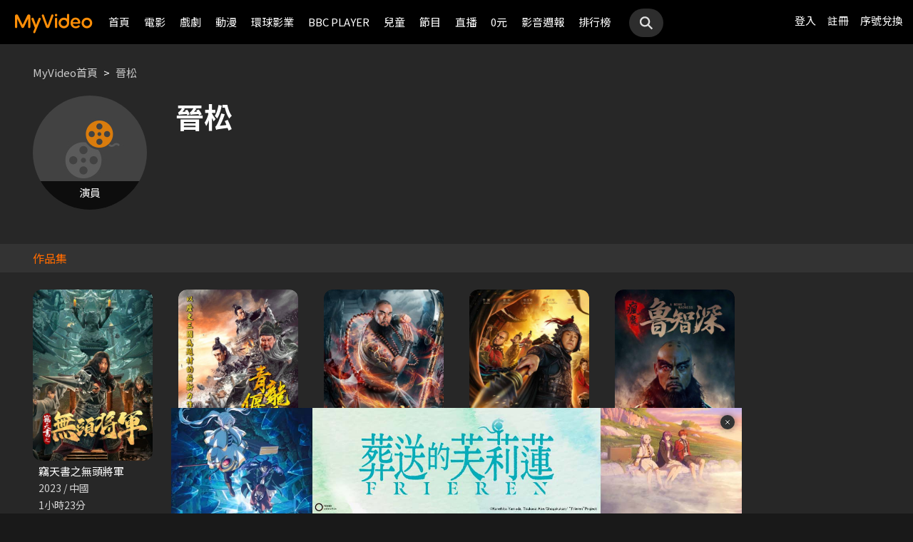

--- FILE ---
content_type: text/html;charset=UTF-8
request_url: https://www.myvideo.net.tw/person/%EF%BF%BD%EF%BF%BD%EF%BF%BD%EF%BF%BD%EF%BF%BD%EF%BF%BD_S0011425/
body_size: 7734
content:
     


 


<!DOCTYPE html PUBLIC "-//W3C//DTD HTML 4.01 Transitional//EN" "http://www.w3.org/TR/html4/loose.dtd">
<html lang="zh-Hant-TW">
  <head version="svn_trunk_88916" >
  	
    
  	
  	
    <link rel="shortcut icon" sizes="16x16" href="/static/images/favicon.ico" />
    <link rel="shortcut icon" sizes="128x128" href="/static/images/favicon-256x256.ico" />
    <link rel="apple-touch-icon" href="/static/images/favicon-256x256.ico" />
    <meta name="viewport" content="width=device-width, initial-scale=1.0, minimum-scale=1.0" />
    
    <title>晉松作品推薦線上看 - MyVideo｜陪你每一刻</title>
    
    
    <link rel="stylesheet" href="/static/css/RWD/reset.css?PatchDate=20260115" />
    <link rel="stylesheet" href="/static/css/RWD/style_preset.css?PatchDate=20260115" />
    <link rel="stylesheet" href="/static/css/RWD/style_frame.css?PatchDate=20260115" />
    <link rel="stylesheet" href="/static/css/RWD/style_footer.css?PatchDate=20260115" />
    <link rel="stylesheet" href="/static/css/RWD/style_frameMember.css?PatchDate=20260115" />
    <link rel="stylesheet" href="/static/css/RWD/style_main.css?PatchDate=20260115" />
    <link rel="stylesheet" href="/static/css/RWD/style_light_header.css?PatchDate=20260115" />
    <link rel="stylesheet" href="/static/css/RWD/style_header_dropdown_menu.css?PatchDate=20260115" />
	
	<link rel="stylesheet" href="/static/Swiper/swiper-bundle.min.css" />

    
    <style type="text/css">
      @media screen and (min-width: 1024px) {
          header.colorGR {
              background: linear-gradient(to bottom, rgba(0, 0, 0, 1) 0%, rgba(0, 0, 0, 0) 100%);
          }
          
          main{
      	    padding-top: 62px;
      	}
      	
      }
    </style>
    
    <script src="/static/js/jquery-3.6.0.min.js"></script>
    <script
      type="text/javascript"
      src="/static/reactJS/customizeSupportJS/myVideoCommonJS.min.js?PatchDate=20260115"
    ></script>
    <script type="text/javascript">
      var PSCPath = "";
      var Context = {
    	 
    	blackCardType  : '0',	
    	
    	blackData : {
    		
    		isLuxuryService : 'N',
    		
    		luxuryServiceIds: ''
    	},
      	remindInfo : {
      		isShow		: true,
      		homeBtnText : "訂閱豪華",
      		clickUrl	: "https://www.myvideo.net.tw/buyVideoCart/servletPromoRedirect.do?promotionId=PTA_2202181149563298&promotionType=1"
      	},
      	isLogin : "" !== "",
      	remindType : "" === "" ? "未登入"
      							: "N" === "Y"
      								? "超值月租"
      								: "N" === 'Y'
      									? "豪華月租訂閱豪華" : "未申裝"
      };

      $.ajaxSetup({
      	cache: false
      });
    </script>
	
	    
<meta charset="UTF-8">
<meta name="viewport"
	content="width=device-width, initial-scale=1.0, minimum-scale=1.0">


<link rel="stylesheet" href="/static/css/RWD/videoList.css?PatchDate=20260115">
<link rel="stylesheet" href="/static/css/RWD/videoBox.css?PatchDate=20260115">
<link rel="stylesheet" href="/static/css/RWD/tabPanel.css?PatchDate=20260115">
<link rel="stylesheet" href="/static/css/RWD/style_index.css?PatchDate=20260115">
<link rel="stylesheet" href="/static/css/RWD/style_filter.css?PatchDate=20260115">
<link rel="stylesheet" href="/static/css/RWD/style_listing.css?PatchDate=20260115">
<link rel="stylesheet" href="/static/css/RWD/director.css?PatchDate=20260115">

<script src="/static/js/RWD/TopRankSlide.js" charset="utf-8"></script>





<meta name="description" content="MyVideo 特別精選 晉松 精采作品，包括 《竊天書之無頭將軍》、《青龍偃月刀》、《智深傳2》 推薦你線上看。"/>
<link rel="canonical" href="https://www.myvideo.net.tw/person/%E6%99%89%E6%9D%BE_S0011425/" />
<link rel="amphtml" href="https://www.myvideo.net.tw/person/amp/%E6%99%89%E6%9D%BE_S0011425/">

<meta property="og:title" content="晉松作品推薦線上看 &ndash; MyVideo | 陪你每一刻" />
<meta property="og:description" content="MyVideo 特別精選 晉松 精采作品，包括 《竊天書之無頭將軍》、《青龍偃月刀》、《智深傳2》 推薦你線上看。" />
<meta property="og:url" content="https://www.myvideo.net.tw/person/%E6%99%89%E6%9D%BE_S0011425/" />
<meta property="og:image" content="https://www.myvideo.net.tw/static/images/RWD/actorImg_default5.jpg" />
<meta property="og:type" content="website" /> 
<meta property="fb:app_id" content="471215119589042" />





	<script type="application/ld+json">
		{"mainEntity":[{"image":"https://www.myvideo.net.tw/static/images/RWD/actorImg_default5.jpg","@type":"Person","name":"晉松","url":"https://www.myvideo.net.tw/person/晉松_S0011425/"},{"@type":"ItemList","ItemListElement":[{"@type":"ListItem","name":"竊天書之無頭將軍","@id":"https://www.myvideo.net.tw/details/0/414882","position":1,"url":"https://www.myvideo.net.tw/details/0/414882"},{"@type":"ListItem","name":"青龍偃月刀","@id":"https://www.myvideo.net.tw/details/0/351999","position":2,"url":"https://www.myvideo.net.tw/details/0/351999"},{"@type":"ListItem","name":"智深傳2","@id":"https://www.myvideo.net.tw/details/0/424645","position":3,"url":"https://www.myvideo.net.tw/details/0/424645"},{"@type":"ListItem","name":"豹子頭林沖","@id":"https://www.myvideo.net.tw/details/0/391261","position":4,"url":"https://www.myvideo.net.tw/details/0/391261"},{"@type":"ListItem","name":"瘋魔魯智深","@id":"https://www.myvideo.net.tw/details/0/385229","position":5,"url":"https://www.myvideo.net.tw/details/0/385229"}],"name":"出演作品"},{"@type":"ItemList","ItemListElement":[{"@type":"ListItem","name":"監所男子囚生記","@id":"https://www.myvideo.net.tw/details/3/32079","position":1,"url":"https://www.myvideo.net.tw/details/3/32079"},{"@type":"ListItem","name":"人浮於愛","@id":"https://www.myvideo.net.tw/details/3/31871","position":2,"url":"https://www.myvideo.net.tw/details/3/31871"},{"@type":"ListItem","name":"整形過後","@id":"https://www.myvideo.net.tw/details/3/32273","position":3,"url":"https://www.myvideo.net.tw/details/3/32273"},{"@type":"ListItem","name":"大生意人","@id":"https://www.myvideo.net.tw/details/3/32240","position":4,"url":"https://www.myvideo.net.tw/details/3/32240"},{"@type":"ListItem","name":"我和我的殭屍女兒","@id":"https://www.myvideo.net.tw/details/0/428688","position":5,"url":"https://www.myvideo.net.tw/details/0/428688"},{"@type":"ListItem","name":"異能5：死了一個超人以後","@id":"https://www.myvideo.net.tw/details/0/428950","position":6,"url":"https://www.myvideo.net.tw/details/0/428950"},{"@type":"ListItem","name":"聖母殺手","@id":"https://www.myvideo.net.tw/details/0/428676","position":7,"url":"https://www.myvideo.net.tw/details/0/428676"},{"@type":"ListItem","name":"差點在迷宮深處被信任的夥伴殺掉，但靠著天賜技能「無限扭蛋」獲得等級9999的夥伴，我要向前隊友和世界展開復仇&「給他們好看！」","@id":"https://www.myvideo.net.tw/details/3/31648","position":8,"url":"https://www.myvideo.net.tw/details/3/31648"},{"@type":"ListItem","name":"上山吧！台灣隊","@id":"https://www.myvideo.net.tw/details/3/32162","position":9,"url":"https://www.myvideo.net.tw/details/3/32162"},{"@type":"ListItem","name":"私家偵探","@id":"https://www.myvideo.net.tw/details/0/427004","position":10,"url":"https://www.myvideo.net.tw/details/0/427004"},{"@type":"ListItem","name":"猛毒","@id":"https://www.myvideo.net.tw/details/0/204279","position":11,"url":"https://www.myvideo.net.tw/details/0/204279"},{"@type":"ListItem","name":"夜校女生","@id":"https://www.myvideo.net.tw/details/0/428674","position":12,"url":"https://www.myvideo.net.tw/details/0/428674"},{"@type":"ListItem","name":"萬王之王","@id":"https://www.myvideo.net.tw/details/0/427135","position":13,"url":"https://www.myvideo.net.tw/details/0/427135"},{"@type":"ListItem","name":"身為暗殺者的我明顯比勇者還強","@id":"https://www.myvideo.net.tw/details/3/31654","position":14,"url":"https://www.myvideo.net.tw/details/3/31654"},{"@type":"ListItem","name":"噪音殺機","@id":"https://www.myvideo.net.tw/details/0/427976","position":15,"url":"https://www.myvideo.net.tw/details/0/427976"},{"@type":"ListItem","name":"解凍屍篇","@id":"https://www.myvideo.net.tw/details/0/426512","position":16,"url":"https://www.myvideo.net.tw/details/0/426512"},{"@type":"ListItem","name":"無職英雄：技能什麼的毫無用處","@id":"https://www.myvideo.net.tw/details/3/31683","position":17,"url":"https://www.myvideo.net.tw/details/3/31683"},{"@type":"ListItem","name":"醜得要命","@id":"https://www.myvideo.net.tw/details/0/427836","position":18,"url":"https://www.myvideo.net.tw/details/0/427836"},{"@type":"ListItem","name":"素材採集家的異世界旅行記","@id":"https://www.myvideo.net.tw/details/3/31587","position":19,"url":"https://www.myvideo.net.tw/details/3/31587"},{"@type":"ListItem","name":"出神入化2","@id":"https://www.myvideo.net.tw/details/0/200364","position":20,"url":"https://www.myvideo.net.tw/details/0/200364"}],"name":"推薦影片"}],"@type":"CollectionPage","name":"晉松 作品推薦 線上看 - MyVideo","description":"MyVideo 特別精選 晉松 精采作品，包括 《竊天書之無頭將軍》、《青龍偃月刀》、《智深傳2》 推薦你線上看。","@id":"https://www.myvideo.net.tw/person/晉松_S0011425/","@context":"https://schema.org","url":"https://www.myvideo.net.tw/person/晉松_S0011425/"}
	</script>



	<script type="application/ld+json">
		{"@type":"BreadcrumbList","ItemListElement":[{"item":{"name":"首頁","@id":"https://www.myvideo.net.tw/"},"@type":"ListItem","position":1},{"item":{"name":"晉松 作品推薦 線上看 - MyVideo","@id":"https://www.myvideo.net.tw/person/%E6%99%89%E6%9D%BE_S0011425/"},"@type":"ListItem","position":2}],"@context":"https://schema.org"}
	</script>





<script type="text/javascript">
var context = {
	videoObj : {
		returnVideoCount: '5',
		totalVideoCount	: '5',
		oneTimesLoad	: '20',
		nowCountInt		: 0,
		totalCountInt	: 0,
		personId		: 'S0011425',
		domain			: ''
	}		
}

</script>
<script src="/static/js/RWD/person.js" charset="utf-8"></script>

	
  </head>
  <body>
  	



<!-- 為必免重複載入 -->


<!-- Criteo Loader File -->
<script type="text/javascript" src="//dynamic.criteo.com/js/ld/ld.js?a=111489" async="true"></script>
<!-- END Criteo Loader File -->


<!-- Criteo Visit Tag -->
<script type="text/javascript">
  window.criteo_q = window.criteo_q || [];
  var deviceType = /iPad/.test(navigator.userAgent) ? "t"
          : /Mobile|iP(hone|od)|Android|BlackBerry|IEMobile|Silk/
                  .test(navigator.userAgent) ? "m" : "d";
  window.criteo_q.push({
    event: "setAccount",
    account: 111489
  }, {
    event: "setEmail",
    email: "",
  }, {
    event: "setSiteType",
    type: deviceType
  }, {
    event: "viewPage"
  });
</script>
<!-- END Criteo Visit Tag -->



  
  
    
<!-- Google Tag Manager -->
<script>(function(w,d,s,l,i){w[l]=w[l]||[];w[l].push({'gtm.start':
new Date().getTime(),event:'gtm.js'});var f=d.getElementsByTagName(s)[0],
j=d.createElement(s),dl=l!='dataLayer'?'&l='+l:'';j.async=true;j.src=
'https://www.googletagmanager.com/gtm.js?id='+i+dl;f.parentNode.insertBefore(j,f);
})(window,document,'script','dataLayer','GTM-MF93N5D');</script>
<!-- End Google Tag Manager -->
<!-- Google Tag Manager (noscript) -->
<noscript><iframe src="https://www.googletagmanager.com/ns.html?id=GTM-MF93N5D"
height="0" width="0" style="display:none;visibility:hidden"></iframe></noscript>
<!-- End Google Tag Manager (noscript) -->
<script>
//push uid to dataLayer for user reconization.
  if(""){
    dataLayer.push({
      'event':'userId',
      'UID':''
    })
  }
if(!window.analyticsEventSender){
  let analyticsEventSender = {
    send_Event: function (...strs) {
    },
    send_page_view: function (str) {
    },
    pushToDataLayer: function(data){
			dataLayer.push(data)
    }
  };
  window.analyticsEventSender = analyticsEventSender;
}
</script>

  

<script type="text/javascript">
	function writeGA(str) {
		window.analyticsEventSender.send_page_view(str);
	}
	function writeGA_Event(str) {
		window.analyticsEventSender.send_Event('play', 'free', str);
	}
	function writeGA_Event_paid(str) {
		window.analyticsEventSender.send_Event('play', 'paid', str);
	}
	function writeGA_Event_browser(str) {
		window.analyticsEventSender.send_Event('play', 'browser', str);
	}
	// New ga event for log recommend
	function writeGA_Click_Recommend_Event(str) {
		window.analyticsEventSender.send_Event('click', 'recommend', str);
	}
	// New ga event for player
	function writeGA_Player(str1, str2, str3) {
		window.analyticsEventSender.send_Event(str1, str2, str3);
	}

	// New ga event for addQ , banner, 版位GA
	function writeGA_Event_click(str1, str2, str3) {
		window.analyticsEventSender.send_Event(str1, str2, str3);
	}

	// New ga event for go myfoneshopping
	function writeGA_shopping(str) {
		window.analyticsEventSender.send_Event('外部連結', '導購', str);
	}
	function pushToDataLayer(data) {
		window.analyticsEventSender.pushToDataLayer(data);
	}
</script>
<script type="text/javascript" defer="defer">
  var _mTrack = _mTrack || [];
  _mTrack.push([ 'trackPage' ]);

  (function() {
    var mClientId = '558dza12683';
    var mProto = ('https:' == document.location.protocol ? 'https://'
        : 'http://');
    var mHost = 'tracker.marinsm.com';
    var mt = document.createElement('script');
    mt.type = 'text/javascript';
    mt.async = true;
    mt.src = mProto + mHost + '/tracker/async/' + mClientId + '.js';
    var fscr = document.getElementsByTagName('script')[0];
    fscr.parentNode.insertBefore(mt, fscr);
  })();
</script>
<noscript>
  <img src='https://tracker.marinsm.com/tp?act=1&cid=558dza12683&script=no'>
</noscript>

<script>
!function(e,t,n,a,c,o,s){e.fbq||(c=e.fbq=function(){c.callMethod?c.callMethod.apply(c,arguments):c.queue.push(arguments)},e._fbq||(e._fbq=c),c.push=c,c.loaded=!0,c.version="2.0",c.queue=[],o=t.createElement(n),o.async=!0,o.src=a,s=t.getElementsByTagName(n)[0],s.parentNode.insertBefore(o,s))}(window,document,"script","https://connect.facebook.net/en_US/fbevents.js"),fbq("init","792098837661675"),fbq("track","PageView");
</script>
<noscript><img height="1" width="1" style="display:none" src="https://www.facebook.com/tr?id=792098837661675&ev=PageView&noscript=1"/></noscript>


    <input type="hidden" value="PC" id="deviceType" />
    <input type="hidden" value="20260115" id="patchDate" />
    <input type="hidden" value="https://mgw3.myvideo.net.tw/myVideo.api/" id="TWM_MyVideoAPI" />
    <input type="hidden" value="https://mgw2.myvideo.net.tw/myVideo.api/" id="TWM_MyVideoAPI_shunt" />
    

    <div class="wrap">
    
    <!-- APP 隱藏Header UI -->
   	  	
	      <div id="reactRenderTargetHeader">
	         
	        













<header class="colorBK">
	<div class="headerBox">
		<div class="hdGroup">
			<img id="ham" class="padMobi" src="/static/images/RWD/icon_header_ham.png" />
			<a href="/index.do">
				<img id="logo" src="/static/images/RWD/brand_logo.png" />
			</a>
			<div class="linkArea">
				<a class="searchBox" href="#">
					<img class="search" src="/static/images/RWD/icon_header_search.png" />
				</a>
				<ul class="linkService">

					<li><a href="/login.do" title="登入MyVideo立即觀賞">登入</a></li>
					<li><a href="/goSignUpPage.do" title="免費加入MyVideo">註冊</a></li>

					<li><a href="/SN-exchange" title="序號兌換">序號兌換</a></li>
				</ul>
			</div>
		</div>
		<div class="depart">
			<ul itemscope itemtype="http://www.schema.org/SiteNavigationElement">
	
						<li class="topMenuScroll_UX_RECOMMEND_HOME" id="UX_RECOMMEND_HOME" itemprop="name">
							<a href="/index.do" itemprop="url" title="首頁">首頁</a>
						</li>
	
						<li class="topMenuScroll_UXM_MOVIE" id="UXM_MOVIE" itemprop="name">
							<a href="/movie/" itemprop="url" title="電影">電影</a>
						</li>
	
						<li class="topMenuScroll_UXM_DRAMA" id="UXM_DRAMA" itemprop="name">
							<a href="/drama/" itemprop="url" title="戲劇">戲劇</a>
						</li>
	
						<li class="topMenuScroll_UXM_CARTOON" id="UXM_CARTOON" itemprop="name">
							<a href="/cartoon/" itemprop="url" title="動漫">動漫</a>
						</li>
	
						<li class="topMenuScroll_UXM_STUDIO_UNIVERSAL" id="UXM_STUDIO_UNIVERSAL" itemprop="name">
							<a href="/Studio_Universal/" itemprop="url" title="環球影業">環球影業</a>
						</li>
	
						<li class="topMenuScroll_UXM_BBCPLAYER" id="UXM_BBCPLAYER" itemprop="name">
							<a href="/BBCPlayer/" itemprop="url" title="BBC PLAYER">BBC PLAYER</a>
						</li>
	
						<li class="topMenuScroll_UXM_CHILD" id="UXM_CHILD" itemprop="name">
							<a href="/child/" itemprop="url" title="兒童">兒童</a>
						</li>
	
						<li class="topMenuScroll_UXM_MUSIC" id="UXM_MUSIC" itemprop="name">
							<a href="/music/" itemprop="url" title="節目">節目</a>
						</li>
	
						<li class="topMenuScroll_UX_LIVE_CHANNEL_PORTAL" id="UX_LIVE_CHANNEL_PORTAL" itemprop="name">
							<a href="/LiveChannel/" itemprop="url" title="直播">直播</a>
						</li>
	
						<li class="topMenuScroll_UXM_FREE_MENU" id="UXM_FREE_MENU" itemprop="name">
							<a href="/free_menu/" itemprop="url" title="0元">0元</a>
						</li>
	
				<li><a href="https://blog.myvideo.net.tw/" title="影音週報">影音週報</a></li>
				
					<li><a href="/rank/" title="排行榜">排行榜</a></li>
	
			</ul>
			<a class="searchBox" href="#">
				<img class="search" src="/static/images/RWD/icon_header_search.png" />
			</a>
		</div>
	</div>
</header> 
	      </div>
     	<script src="/static/react-js/header.bundle.js?PatchDate=20260115"></script>
      
      
      
	<div class="wrap">
		<main>
			
				
					<div class="monthlyMain">
						<div class="breadcrumbModule block">
							
								<a href="/">MyVideo首頁</a>
								 > 
							
								<a href="/person/%E6%99%89%E6%9D%BE_S0011425/">晉松</a>
								
							
						</div>
						<section class="mainTopSection directorTop">
							<section class="topSection directorIntro">
								
									<figure class="">
										<img src="https://www.myvideo.net.tw/static/images/RWD/actorImg_default5.jpg" alt="晉松">
										
											
											
												<div class="characterName">演員</div>
											
											
										
									</figure>
								
								<div>
									<h1>晉松</h1>
									
									<ul class="directorData">
										
										
									</ul>
									
									
								</div>
							</section>
						</section>
						
							
								<h2 class="DirectirSectionTitle">作品集</h2>
							
							
						
						<article class="vidioListWrap">
							<section
								class="videoBlock posterBlock noBack noMask directorWorks">
								<ul id="videoTable">
									
										<li>
											<div class="imgBox">
												
												
										        
										        	
										        	
										        
										        
												<a href="/details/0/414882"
													title="竊天書之無頭將軍"
													style="background-image: url(https://img.myvideo.net.tw/images/DEL010/0000/2042/202504101118349995_420x600.jpg)"></a>
											</div>
											<h3>
												<a href="/details/0/414882"
													title="竊天書之無頭將軍"> 竊天書之無頭將軍 </a>
											</h3>
											<div class="film-info">
												<div>2023 / 中國</div>
												<div>1小時23分</div>
											</div>
										</li>
									
										<li>
											<div class="imgBox">
												
												
										        
										        	
										        	
										        
										        
												<a href="/details/0/351999"
													title="青龍偃月刀"
													style="background-image: url(https://img.myvideo.net.tw/images/MOV010/0000/1836/202204291651346231_420x600.jpg)"></a>
											</div>
											<h3>
												<a href="/details/0/351999"
													title="青龍偃月刀"> 青龍偃月刀 </a>
											</h3>
											<div class="film-info">
												<div>2021 / 中國</div>
												<div>1小時20分</div>
											</div>
										</li>
									
										<li>
											<div class="imgBox">
												
												
										        
										        	
										        	
										        
										        
												<a href="/details/0/424645"
													title="智深傳2"
													style="background-image: url(https://img.myvideo.net.tw/images/MOV010/0000/3133/202509191831207437_420x600.jpg)"></a>
											</div>
											<h3>
												<a href="/details/0/424645"
													title="智深傳2"> 智深傳2 </a>
											</h3>
											<div class="film-info">
												<div>2019 / 中國</div>
												<div>1小時35分</div>
											</div>
										</li>
									
										<li>
											<div class="imgBox">
												
												
										        
										        	
										        	
										        
										        
												<a href="/details/0/391261"
													title="豹子頭林沖"
													style="background-image: url(https://img.myvideo.net.tw/images/MOV010/0000/2799/202403071646442914_420x600.jpg)"></a>
											</div>
											<h3>
												<a href="/details/0/391261"
													title="豹子頭林沖"> 豹子頭林沖 </a>
											</h3>
											<div class="film-info">
												<div>2018 / 中國</div>
												<div>1小時21分</div>
											</div>
										</li>
									
										<li>
											<div class="imgBox">
												
												
										        
										        	
										        	
										        
										        
												<a href="/details/0/385229"
													title="瘋魔魯智深"
													style="background-image: url(https://img.myvideo.net.tw/images/MOV010/0000/2713/202401241048244948_420x600.jpg)"></a>
											</div>
											<h3>
												<a href="/details/0/385229"
													title="瘋魔魯智深"> 瘋魔魯智深 </a>
											</h3>
											<div class="film-info">
												<div>2018 / 中國</div>
												<div>1小時27分</div>
											</div>
										</li>
									
								</ul>
							</section>
							
						</article>
					</div>
				
				
			
			
				<article>
					<section class="videoList posterBlock noBack">
						<div class="header" id="header1">
							<h2>
								<img class="icon"
									src="/static/images/RWD/icon_camera.png">你可能也喜歡
							</h2>
						</div>
						<div class="navBtnBox">
							<div class="navBtn leftBtn last" onclick="back(this,1)">
								<img src="/static/images/RWD/icon_arrow_left.png">
							</div>
							<div class="navBtn rightBtn" onclick="next(this,1)">
								<img src="/static/images/RWD/icon_arrow_right.png">
							</div>
						</div>
						<div class="sliderOneLine" id="myDiv1">
							<ul style="width: max-content;" >
								
									<li><a
										href="/details/3/32079"
										title="監所男子囚生記">
											<div class="imgBox">
												<img class="poster"
													src="https://img.myvideo.net.tw/images/IQI010/0000/0025/202510221145264699_420x600.jpg">
												
										        
										        	
										        	
										        
											</div>
											<h3>監所男子囚生記</h3>
									</a></li>
								
									<li><a
										href="/details/3/31871"
										title="人浮於愛">
											<div class="imgBox">
												<img class="poster"
													src="https://img.myvideo.net.tw/images/KBR010/0000/0087/202510211217248958_420x600.jpg">
												
										        
										        	
										        	
										        
											</div>
											<h3>人浮於愛</h3>
									</a></li>
								
									<li><a
										href="/details/3/32273"
										title="整形過後">
											<div class="imgBox">
												<img class="poster"
													src="https://img.myvideo.net.tw/images/PIS010/0000/0002/202512010929090156_420x600.jpg">
												
										        
										        	
										        	
										        
											</div>
											<h3>整形過後</h3>
									</a></li>
								
									<li><a
										href="/details/3/32240"
										title="大生意人">
											<div class="imgBox">
												<img class="poster"
													src="https://img.myvideo.net.tw/images/ALL030/0001/6131/202511251057002623_420x600.jpg">
												
										        
										        	
										        	
										        
											</div>
											<h3>大生意人</h3>
									</a></li>
								
									<li><a
										href="/details/0/428688"
										title="我和我的殭屍女兒">
											<div class="imgBox">
												<img class="poster"
													src="https://img.myvideo.net.tw/images/MOV010/0000/3182/202511201437355786_420x600.jpg">
												
										        
										        	
										        	
										        
											</div>
											<h3>我和我的殭屍女兒</h3>
									</a></li>
								
									<li><a
										href="/details/0/428950"
										title="異能5：死了一個超人以後">
											<div class="imgBox">
												<img class="poster"
													src="https://img.myvideo.net.tw/images/MOV010/0000/3176/202511191717039230_420x600.jpg">
												
										        
										        	
										        	
										        
											</div>
											<h3>異能5：死了一個超人以後</h3>
									</a></li>
								
									<li><a
										href="/details/0/428676"
										title="聖母殺手">
											<div class="imgBox">
												<img class="poster"
													src="https://img.myvideo.net.tw/images/EAG010/0000/0640/202511241122341849_420x600.jpg">
												
										        
										        	
										        	
										        
											</div>
											<h3>聖母殺手</h3>
									</a></li>
								
									<li><a
										href="/details/3/31648"
										title="差點在迷宮深處被信任的夥伴殺掉，但靠著天賜技能「無限扭蛋」獲得等級9999的夥伴，我要向前隊友和世界展開復仇&「給他們好看！」">
											<div class="imgBox">
												<img class="poster"
													src="https://img.myvideo.net.tw/images/MUS030/0002/4096/202509191213220881_420x600.jpg">
												
										        
										        	
										        	
										        
											</div>
											<h3>差點在迷宮深處被信任的夥伴殺掉，但靠著天賜技能「無限扭蛋」獲得等級9999的夥伴，我要向前隊友和世界展開復仇&「給他們好看！」</h3>
									</a></li>
								
									<li><a
										href="/details/3/32162"
										title="上山吧！台灣隊">
											<div class="imgBox">
												<img class="poster"
													src="https://img.myvideo.net.tw/images/SAN030/0000/2959/202601091054568701_420x600.jpg">
												
													<div class="tagTopArea">
														<div class="tag gray"
															style="
														 background-color:#FF6B00;
														 color:#FFFFFF;">
															跟播</div>
													</div>
												
										        
										        	
														<div class="tagBottomArea">
															<div class="tag green"
																style="
															 background-color:#FFDD00;
															 color:#000000;">
																更新至7集</div>
														</div>
										        	
										        	
										        
											</div>
											<h3>上山吧！台灣隊</h3>
									</a></li>
								
									<li><a
										href="/details/0/427004"
										title="私家偵探">
											<div class="imgBox">
												<img class="poster"
													src="https://img.myvideo.net.tw/images/AVJ010/0000/2557/202510201543562910_420x600.jpg">
												
										        
										        	
										        	
										        
											</div>
											<h3>私家偵探</h3>
									</a></li>
								
									<li><a
										href="/details/0/204279"
										title="猛毒">
											<div class="imgBox">
												<img class="poster"
													src="https://img.myvideo.net.tw/images/CPT010/0000/0142/201811131633347802_420x600.jpg">
												
													<div class="tagTopArea">
														<div class="tag gray"
															style="
														 background-color:#A8DC7D;
														 color:#000000;">
															單次付費</div>
													</div>
												
										        
										        	
										        	
										        
											</div>
											<h3>猛毒</h3>
									</a></li>
								
									<li><a
										href="/details/0/428674"
										title="夜校女生">
											<div class="imgBox">
												<img class="poster"
													src="https://img.myvideo.net.tw/images/EAG010/0000/0638/202511211939444998_420x600.jpg">
												
										        
										        	
										        	
										        
											</div>
											<h3>夜校女生</h3>
									</a></li>
								
									<li><a
										href="/details/0/427135"
										title="萬王之王">
											<div class="imgBox">
												<img class="poster"
													src="https://img.myvideo.net.tw/images/MOV010/0000/3171/202510221746562070_420x600.jpg">
												
										        
										        	
										        	
										        
											</div>
											<h3>萬王之王</h3>
									</a></li>
								
									<li><a
										href="/details/3/31654"
										title="身為暗殺者的我明顯比勇者還強">
											<div class="imgBox">
												<img class="poster"
													src="https://img.myvideo.net.tw/images/MUS030/0002/4150/202509191650266714_420x600.jpg">
												
										        
										        	
										        	
										        
											</div>
											<h3>身為暗殺者的我明顯比勇者還強</h3>
									</a></li>
								
									<li><a
										href="/details/0/427976"
										title="噪音殺機">
											<div class="imgBox">
												<img class="poster"
													src="https://img.myvideo.net.tw/images/CAI010/0000/4773/202511111652261964_420x600.jpg">
												
										        
										        	
										        	
										        
											</div>
											<h3>噪音殺機</h3>
									</a></li>
								
									<li><a
										href="/details/0/426512"
										title="解凍屍篇">
											<div class="imgBox">
												<img class="poster"
													src="https://img.myvideo.net.tw/images/CAI010/0000/4733/202510141408006265_420x600.jpg">
												
										        
										        	
										        	
										        
											</div>
											<h3>解凍屍篇</h3>
									</a></li>
								
									<li><a
										href="/details/3/31683"
										title="無職英雄：技能什麼的毫無用處">
											<div class="imgBox">
												<img class="poster"
													src="https://img.myvideo.net.tw/images/MED010/0000/9380/202509241245282741_420x600.jpg">
												
										        
										        	
										        	
										        
											</div>
											<h3>無職英雄：技能什麼的毫無用處</h3>
									</a></li>
								
									<li><a
										href="/details/0/427836"
										title="醜得要命">
											<div class="imgBox">
												<img class="poster"
													src="https://img.myvideo.net.tw/images/DIS030/0000/0115/202511101727533435_420x600.jpg">
												
										        
										        	
										        	
										        
											</div>
											<h3>醜得要命</h3>
									</a></li>
								
									<li><a
										href="/details/3/31587"
										title="素材採集家的異世界旅行記">
											<div class="imgBox">
												<img class="poster"
													src="https://img.myvideo.net.tw/images/MUS030/0002/4064/202509111037254639_420x600.jpg">
												
										        
										        	
										        	
										        
											</div>
											<h3>素材採集家的異世界旅行記</h3>
									</a></li>
								
									<li><a
										href="/details/0/200364"
										title="出神入化2">
											<div class="imgBox">
												<img class="poster"
													src="https://img.myvideo.net.tw/images/APE020/0000/0009/201808311654334435_420x600.jpg">
												
										        
										        	
										        	
										        
											</div>
											<h3>出神入化2</h3>
									</a></li>
								
							</ul>
						</div>
					</section>
				</article>
			
		</main>
	</div>

      
     <!-- APP 隱藏Header UI -->
      
	      <div id="reactRenderTargetFooter">
	         
	        



<footer>
	<!--  
	<a href="/index.do" title="myVideo|陪你每一刻">
		<img className="logo padWide" src="/static/images/RWD/brand_logo_footer.png" />
	</a>
	-->
	<div class="footerLink">
		<div class="ftLinks">
			<ul class="ftLinksAbout">
				<h3>關於</h3>
				<div class="group">
					<li><a href="/privacy-policy" title="隱私權政策">隱私權政策</a></li>
					<li><a href="/terms" title="使用者條款">使用者條款</a></li>
					<li><a href="mailto:myVideoNews@taiwanmobile.com">合作洽談</a></li>
				</div>
			</ul>
			<ul class="ftLinksService">
				<h3>客戶服務</h3>
				<div class="group">
					<li><a href="/MyVideo/m/qAndA.do" title="常見問答">常見問答</a></li>
					<li><a href="/MyVideo/m/intro.do?type=smartTVIntro" title="電視觀看教學">電視觀看教學</a></li>
					<li><a href="/MyVideo/m/feedback.do" title="我要發問">我要發問</a></li>
				</div>
				<div class="group">
					<li><a href="/MyVideo/m/serviceAnnouncement.do" title="服務公告">服務公告</a></li>
					<li><a href="/MyVideo/m/intro.do" title="服務說明">服務說明</a></li>
					<li><a href="/intro" title="服務介紹">服務介紹</a></li>
<!-- 					<li><a href="/events" title="好康優惠">好康優惠</a></li> -->
				</div>
			</ul>
		</div>
	</div>
</footer> 
	      </div>
      	<script src="/static/react-js/footer.bundle.js?PatchDate=20260115"></script>
      
    </div>
  </body>
  <script src="/static/js/RWD/insertSAS.js?PatchDate=20260115"></script>
  <script src="/static/Swiper/swiper-bundle.min.js"></script>
  <script src="/static/FlexSlider/jquery.flexslider-min.js"></script>
    
  <script src="/static/js/RWD/main.js?PatchDate=20260115"></script>
  <script src="/static/js/RWD/float.js?PatchDate=20260115"></script>
  <script src="/static/js/RWD/popUp.js?PatchDate=20260115"></script>

  
  <script src="/static/js/RWD/aos_3.0.0_beta.6.js?PatchDate=20260115"></script>
  
  <script type="text/javascript">
    
    var isNewMember = 0;
    var loginFrom = "null";
  </script>
  
 
</html>
